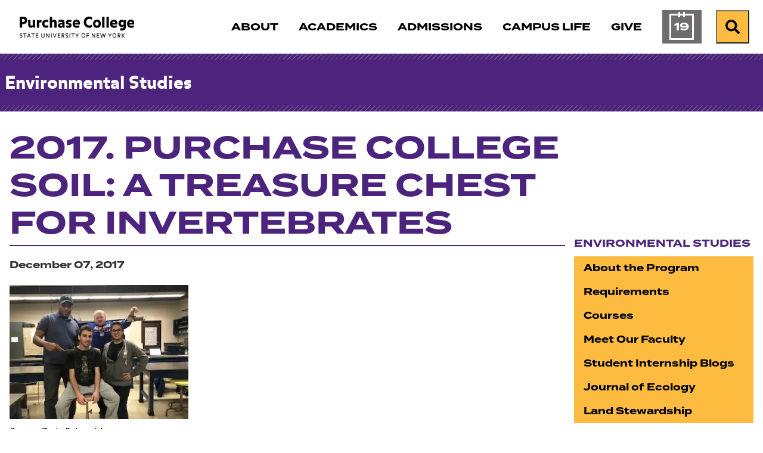

--- FILE ---
content_type: text/css
request_url: https://tags.srv.stackadapt.com/sa.css
body_size: -11
content:
:root {
    --sa-uid: '0-db97bc91-1ca4-564d-72de-f0c48750fc3c';
}

--- FILE ---
content_type: application/javascript; charset=utf-8
request_url: https://www.purchase.edu/live/resource/js/%5Clivewhale%5Ctheme%5Ccore%5Cscripts%5Cfrontend.js/%5Clivewhale%5Ctheme%5Ccore%5Cscripts%5Cquickaccess.rev.1768504595.js
body_size: 5066
content:
/*      Request ID: d5f282d174aa6f3e8bb97ded091efdc2_1768504595 (01/15/2026 2:16pm) (lcyNEUAwDAbQVQzgfCO5iriG9EeT6vqsYID3gCc0jDFQ+6ZCa/SkUHl4xKAMj5wYVBrDqEl1w9FKds77cto84b+/u9AViNjsK14=)      */



/*      Resource ID: 11566f5594fc71c321b86ef97cd (frontend.js, minified by uglifyjs) (01/12/2026 12:32am) (A:23697, G:13603, K:13603)      */

(function(l,s){s.lib=s.lib||{};var n=l("body");s.lib.getICalDate=function(e){var t;if(!e)return"";t=new s.lib.LWCDate(e,0);return t.getFormattedDate("Ymd")+"T"+t.getFormattedDate("His")+"Z"};s.lib.getAddToGoogleLink=function(e){var t="http://www.google.com/calendar/event?action=TEMPLATE&",i=[],a=this.getICalDate(e.ts_start),n,o;if(e.ts_end){n=e.ts_end}else{n=e.is_all_day?e.ts_start+3600*24:e.ts_start+3600}o=this.getICalDate(n);i.push("text="+encodeURIComponent(e.title));i.push("dates="+a+"/"+o);if(e.summary){i.push("details="+encodeURIComponent(s.lib.htmlDecode(e.summary)))}if(e.location){i.push("location="+encodeURIComponent(e.location))}return t+i.join("&")+"&trp=false&sprop=&sprop=name:"};s.lib.getAddToYahooLink=function(e){var t="http://calendar.yahoo.com/?v=60&view=d&type=20&",i=[];i.push("title="+encodeURIComponent(e.title));i.push("st="+this.getICalDate(e.ts_start));if(e.ts_end){i.push("et="+this.getICalDate(e.ts_end))}if(e.summary){i.push("desc="+encodeURIComponent(s.lib.htmlDecode(e.summary)))}if(e.location){i.push("in_loc="+encodeURIComponent(e.location))}return t+i.join("&")};l.fn.extend({initFrontendRegion:function(){return this.each(function(){var e=l(this);var t={captcha:{elements:e.find(".lw_captcha")}};l.each(t,function(e,t){if(t.elements.length){t.elements[e](t.settings)}});e.find('.lw_image[data-caption-enabled="true"][data-caption]').each(function(){var e=l(this),t=e.parent().hasClass("lw_preview_image")?e.parent():e;l('<div class="lw_image_caption"/>').width(e.width()).text(e.attr("data-caption")).insertAfter(t)});if(!s.disable_widget_link_targets){e.find('.lw_widget:not(.lw_widget_type_navigation) a[href^="http"]:not([target])').each(function(){var e=l(this);var t=e.attr("href");if(!s.lib.hasCurrentDomainAndTld(t)){e.attr("target","_blank")}})}l('*[class^="lw_language_"]').on("click",function(){var e=l(this).attr("class").split(" ").filter(function(e){return e.indexOf("lw_language_")===0});e=e.join("").substring(12);if(e){if(e==="english"){s.lib.setCookie(s.cookie_prefix+"lang","",0,"/",s.cookie_host,false)}else{var t=new Date((new Date).setYear((new Date).getFullYear()+1));s.lib.setCookie(s.cookie_prefix+"lang",e,t,"/",s.cookie_host,false)}location.reload()}return false});l("div[data-background-image]").each(function(){if(s.lib.hasWebPSupport()){if(l(this).attr("data-background-image").match(/\.jp[e]*g/)){l(this).attr("data-background-image",l(this).attr("data-background-image").replace(/\.jp[e]*g/i,".webp"))}}l(this).css("background-image",'url("'+l(this).attr("data-background-image")+'")');l(this).removeAttr("data-background-image")})})}});s.captcha_requested=false;s.captcha_loaded=false;l.widget("lw.captcha",{widget_id:null,options:{attachSubmitHandler:true},_create:function(){var e=this;var t=this.element;var i=this.sitekey=t.attr("data-sitekey");var a=this.version=parseInt(t.attr("data-version"))||0;var n=this.$form=t.closest("form");var o;if(l.trim(t.html()))return;if(a===0||a===2){o=setInterval(function(){if(s.captcha_loaded){clearInterval(o);e.widget_id=grecaptcha.render(t.get(0),{sitekey:i});l("#g-recaptcha-response").attr("aria-hidden",true).attr("aria-label","hidden captcha field")}},50);if(!s.captcha_requested){window.lwCaptchaOnloadCallback=function(){s.captcha_loaded=true};l.getScript("http"+(window.location.protocol==="https:"?"s":"")+"://www.google.com/recaptcha/api.js?onload=lwCaptchaOnloadCallback&render=explicit");s.captcha_requested=true}}else if(a===3){t.hide();if(!n.hasClass("lw_forms_form")&&this.options.attachSubmitHandler===true){if(s.captcha_loaded){this.attachSubmitHandler(n,i)}else{o=setInterval(function(){if(s.captcha_loaded){clearInterval(o);e.attachSubmitHandler(n,i)}},50)}}if(!s.captcha_requested){window.lwCaptchaOnloadCallback=function(){s.captcha_loaded=true};l.getScript("http"+(window.location.protocol==="https:"?"s":"")+"://www.google.com/recaptcha/api.js?onload=lwCaptchaOnloadCallback&render="+i);s.captcha_requested=true}}},attachSubmitHandler:function(t,i){t.off("submit").on("submit",function(e){e.preventDefault();grecaptcha.ready(function(){grecaptcha.execute(i,{action:"lw_form"}).then(function(e){t.find('input[name="token"],input[name="action"]').remove();t.prepend('<input type="hidden" name="token" value="'+e+'"/>');t.prepend('<input type="hidden" name="action" value="lw_form"/>');t.unbind("submit").submit()})})})},execute:function(t){var i=this;if(!l.isFunction(t)){t=l.noop}if(this.version===3){grecaptcha.ready(function(){grecaptcha.execute(i.sitekey,{action:"lw_form"}).then(function(e){i.$form.find('input[name="token"],input[name="action"]').remove();i.$form.prepend('<input type="hidden" name="token" value="'+e+'"/>');i.$form.prepend('<input type="hidden" name="action" value="lw_form"/>');t()})})}else{t()}},refresh:function(){var e=this.element.attr("data-version");if(e==""||e==2){grecaptcha.reset(this.widget_id)}},getWidgetId:function(){return this.widget_id}});s.frontend={init:function(){this.initSubnavToggle();this.initPayments();this.initImagePreview();if(s.lib.getCookie(s.cookie_prefix+"preview")){if(n.hasClass("body_details")){this.initDetailPreview()}else{s.lib.setCookie(s.cookie_prefix+"preview","",0,"/",s.cookie_host,window.location.protocol=="https:")}}if(n.hasClass("details_events")||n.hasClass("body_details")){this.initEventDetailPage()}var e='a[href="'+window.location.href+'"], a[href="'+window.location.pathname+'"]'+(window.location.pathname.substr(window.location.pathname.length-1)==="/"?', a[href="'+window.location.pathname+'/index.php"]':"")+(window.location.pathname.substr(window.location.pathname.length-10)==="/index.php"?', a[href="'+window.location.pathname.substr(0,window.location.pathname.length-9)+'"]':"");l(e).attr("aria-current","page");if(s.lib.getQueryStringParam("include_hidden")){var t='This preview includes hidden content. <a href="'+document.location.href.replace(/[\?&]include_hidden=1/,"")+'">View with live content only</a>';l("body").notify({id:"lw_preview_message",message:t,type:"warning",close_button:false,slideIn:0})}n.initFrontendRegion();if(l.fn.lw_accordion&&l(".lw_accordion").length){l(".lw_accordion").lw_accordion()}var i=function(e){var t=false;var i;try{i=l(e)}catch(e){return false}if(i.length&&i.closest(".lw_accordion_block_content").length){var a=i.closest(".lw_accordion_block");var n=a.find(".lw_accordion_block_title");if(!a.hasClass("is-active")){n.find("> button").trigger("click")}setTimeout(function(){var e=n.offset().top-n.outerHeight()-20;l("html,body").animate({scrollTop:e},"fast")},250);t=true}return t};if(window.location.hash){i(window.location.hash)}l(window).on("hashchange popstate",function(){i(window.location.hash)});if(l.fn.randomize&&l(".lw_widget_randomized").length){l(".lw_widget_randomized").randomize()}if(l.fn.contentSlideshow&&l(".lw_widget_slideshow").length){l(".lw_widget_slideshow").contentSlideshow()}if(l.fn.paginate&&l(".lw_widget_pagination:has(> .lw_paginate)").length){l(".lw_widget_pagination:has(> .lw_paginate)").paginate()}if(l.fn.saveandshare&&l(".lw_saveandshare_email").length){l(".lw_saveandshare_email").saveandshare()}this.initVideo(n);this.initDetailPageMaps();if(window.location.pathname.indexOf(".test.php")!==-1){this.showTestingMessage()}this.addPermalinkHandler();l(".lw_widget_type_galleries_inline").find("img").attr("loading","eager")},addPermalinkHandler:function(){n.on("click",".lw_widget_saveandshare .permalink a",function(e){e.preventDefault();var t=l(this);s.lib.copyToClipboard(window.location.href);t.addClass("is-copied");setTimeout(function(){t.removeClass("is-copied")},1800);return true})},initVideo:function(e){var t=e.find(".lw_media,.lw_media_wrapper > *:not(.lw_media)").each(function(){var e=l(this);if("100%"===e.attr("width")||"100%"===e.css("width")){e.removeAttr("width").removeAttr("height").css("width","").css("height","")}if(300===e.width()&&150===e.height()){e.css("width","");e.css("height","");e.attr("width",160);e.attr("height",90)}});e.fitVids({ignore:".lw_media_not_responsive"});t.filter(".lw_media_not_responsive").each(function(){var e=l(this);var t=e.width();if(!e.closest(".custom-dimension-video-wrapper").length){e.removeAttr("width").removeAttr("height").wrap('<div class="custom-dimension-video-wrapper" style="max-width: '+t+'px;">').wrap('<div class="fluid-width-video-wrapper" style="padding-top: 56.2651%;">')}})},initImagePreview:function(){function a(){var i=[];l(".lw_preview_image").each(function(){var e=l(this);var t=e.find("img");i.push({src:e.attr("href"),caption:s.lib.htmlDecode(t.attr("data-caption")||t.attr("alt")||"")})});return i}n.on("click",".lw_preview_image",function(e){e.preventDefault();var t=l(this),i=t.find("img").eq(0).attr("alt");if(t.hasClass("lw_disable_preview"))return true;if("image"===i)i="";s.previewImage(t.attr("href"),i,a());return true})},initDetailPreview:function(){l('<div id="lw_preview_bar"/>').html('Here’s the preview you requested. <a href="#" class="lw_close_window">Click to close window</a>').prependTo(n);n.addClass("lw_is_preview");l(".lw_close_window").on("click",function(){window.close();return false})},initIngredientsPreviewNotification:function(){if(s.ingredients_preview){var e;e="<strong>Live Preview</strong><br/> You are previewing unpublished changes."+'<br><a href="#" class="js-turn-off-live-preview">turn off</a>';n.addClass("has_lw_notice").notify({id:"lw_is_hidden_message",message:e,type:"success",close_button:false,slideIn:0,custom_class:"lw_ingredients_live_preview"});l(".js-turn-off-live-preview").on("click",function(){l.ajax({url:"/livewhale/backend.php",data:{livewhale:"ajax",function:"disableIngredientsPreview"},method:"GET",dataType:"json",success:function(e){e=e||{};if(l.isEmptyObject(e)||e.error){s.prompt("Error",e.error||"Unable to disable preview mode.","warning")}else{window.location.reload(true)}}})})}},initHiddenPageNotification:function(){var e;e="This page is marked as hidden. It is not visible to the public.";n.addClass("has_lw_notice").notify({id:"lw_is_hidden_message",message:e,type:"warning",close_button:false,slideIn:0});var t=l("#lw_is_hidden_message").outerHeight()-2;l("#lw_toolbar").animate({top:t},180);l("#lw_page").animate({marginTop:"+="+t+"px"},180)},initSubnavToggle:function(){var e=l(".lw_subnav_toggle");if(!e.length)return;e.each(function(){l(this).on("click",function(){var e=l(this).next("ul");if(e.is(":visible")){e.slideUp(400,function(){l(this).closest("li").removeClass("lw_expanded");l(this).attr("aria-hidden","true");l(this).prev(".lw_subnav_toggle").attr("aria-expanded","false")})}else{if(l(".lw_subnav_toggle").next("ul:visible").length){l(".lw_subnav_toggle").next("ul:visible").slideUp(400,function(){l(this).closest("li").removeClass("lw_expanded");l(this).attr("aria-hidden","true");l(this).prev(".lw_subnav_toggle").attr("aria-expanded","false");e.slideDown(650,function(){l(this).closest("li").addClass("lw_expanded");l(this).attr("aria-hidden","false");l(this).prev(".lw_subnav_toggle").attr("aria-expanded","true")})})}else{e.slideDown(650,function(){l(this).closest("li").addClass("lw_expanded");l(this).attr("aria-hidden","false");l(this).prev(".lw_subnav_toggle").attr("aria-expanded","true")})}}return false})})},initPayments:function(){if(!l(".lw_payments").length)return;l.getScript(s.liveurl_dir+"/resource/js/livewhale/theme/core/scripts/payments.js",function(){s.payments.init()})},initDateAgoElements:function(){if(!l(".lw_date_ago").length)return;function e(){l.each(l(".lw_date_ago"),function(){if(l(this).attr("data-date")){var e=new Date(l(this).attr("data-date"));if(e&&!isNaN(e.getTime())){var t=new Date,i=(t.getTime()-e.getTime())/1e3,a=Math.floor(i/86400),n=Math.floor((i-a*86400)/3600),o=Math.floor((i-a*86400-n*3600)/60),s=Math.floor(i-a*86400-n*3600-o*60);l(this).html(a>=1?a+" day"+(a!==1?"s":"")+" ago":n>=1?n+" hour"+(n!==1?"s":"")+" ago":o>=1?o+" minute"+(o!==1?"s":"")+" ago":s>=1?s+" second"+(s!==1?"s":"")+" ago":"")}}})}e();setInterval(function(){e()},6e4)},initEventDetailPage:function(){var e=l("#lw_cal_add_to_calendar, .lw_cal_add_to_calendar");if(!e.length)return;e.on("click"," > a",function(e){e.preventDefault();var t=l(this),i=t.parent().find("ul");if(i.is(":visible")){t.removeClass("lw_active")}else{t.addClass("lw_active")}i.slideToggle(200);return true}).on("click","li",function(e){e.preventDefault();var t=l(this).find(".lw_cal_icon"),i;if(t.hasClass("lw_cal_google")){i=s.lib.getAddToGoogleLink(s.details_data)}else if(t.hasClass("lw_cal_yahoo")){i=s.lib.getAddToYahooLink(s.details_data)}else if(t.hasClass("lw_cal_ical")||t.hasClass("lw_cal_outlook")){i=s.liveurl_dir+"/ical/events/id/"+s.details_id+"/outlook/1"}window.open(i,"SaveToCalendar")})},initDetailPageMaps:function(){if(!s.is_details_template||!s.latitude||!s.longitude||!l(".details_map").length){return false}var e=l(".details_map");var t=e.attr("data-aspect-ratio")?e.attr("data-aspect-ratio"):"1:1";var i=e.attr("data-zoom")?e.attr("data-zoom"):17;e.lwGoogleMapsEmbed({api_key:s.maps_api_key,latitude:s.latitude,longitude:s.longitude,aspect_ratio:t,zoom:i})},showTestingMessage:function(){var e;n.notify({id:"lw_testing_message",message:"<strong>This has been marked as a test page.</strong>",type:"warning",close_button:false,slideIn:0});e=l("#lw_testing_message").outerHeight();n.css("margin-top",e);n.on("pageEditorInit.lw",function(){n.css("margin-top",0);l("#lw_page").css("margin-top","+="+e);l("#lw_toolbar").css("top",e)})}};l(function(){s.frontend.init();if(s.is_hidden_page){s.frontend.initHiddenPageNotification()}s.frontend.initIngredientsPreviewNotification()})})(livewhale.jQuery||window.jQuery,livewhale);

/*      Resource ID: 09bb94d72fd9c83c0d805699488 (quickaccess.js, minified by uglifyjs) (01/14/2026 6:37pm) (A:6256, G:3648, K:3648)      */

(function(f){if(f('input[type="text"][class*="lw_qa"],input[type="search"][class*="lw_qa"]').length){var a=livewhale.qa_revision?".rev."+livewhale.qa_revision:"";var e=livewhale.liveurl_dir+"/resource/js/livewhale/plugins/jquery/jquery.quick-access"+a+".js";f.getScript(e,function(){f('input[type="text"][class*="lw_qa"],input[type="search"][class*="lw_qa"]').each(function(a,e){var t=f(e);var r=t.hasClass("lw_qa")&&!t.hasClass("lw_qa_filter");var s=t.hasClass("lw_qa_content");var l=t.is("[class*=lw_qa_widget_]");var i=t.hasClass("lw_qa_page");var c;var u;if(l){var n=t.attr("class").match(/\blw_qa_widget_(\d+)\b/);if(f.isArray(n)&&n.length===2){c=n[1]}else{l=false}}if(i){u=t.attr("data-qa-url");if(!u){i=false}}if(r||s||l||i){var o={remoteDataType:"json",groupByCategory:t.attr("data-qa-group-by-category")==="false"?false:true};if(s){o.forceReloadOnEachKeypress=true;o.minCharacters=4;o.delay=250}if(t.attr("data-qa-min-characters")){o.minCharacters=t.attr("data-qa-min-characters")}var d=livewhale.liveurl_dir+"/search/";var h=[];var p=[];if(r){h.push("curated");p.push("curated")}if(s){h.push(t.attr("data-qa-types")?t.attr("data-qa-types").replace(" ",""):"all");p.push("content")}if(l){h.push("widget:"+c);p.push("widget")}if(i){h.push("page:"+u.replace(/\//g,"%5C"));p.push("page")}o.loadFrom=function(){var a=d+h.join(",")+"/quickaccess/";var e=p.length?p.join("-")+"-":"";if(e.match("content")&&f(this).data("query")){a+=encodeURIComponent(f(this).data("query"))}if(e.match("widget")&&livewhale.group_id){a+="?use_gid="+livewhale.group_id}return a};var q={maxResults:t.attr("data-qa-max-results")||(!s?10:false),maxResultsPerCategory:t.attr("data-qa-max-results-per-category")||5,forceSelect:t.attr("data-qa-force-select")==="true"?true:false,showNoneFound:t.attr("data-qa-show-none-found")==="false"?false:true,noneFound:t.attr("data-qa-none-found")||"No matches found.",tooMany:t.attr("data-qa-too-many")||"Keep typing…",moreResultsUrl:t.attr("data-qa-more-results-url")||false,moreResultsMsg:t.attr("data-qa-more-results-msg")||false,recordStatisticsSearched:t.attr("data-qa-record-searches")==="true"?livewhale.liveurl_dir+"/search/data?type=searched&phrase={phrase}":false,recordStatisticsClicked:t.attr("data-qa-record-searches")==="true"?livewhale.liveurl_dir+"/search/data?type=clicked&target_title={target_title}&target_url={target_url}&phrase={phrase}":false,options:o};t.quickAccess(q)}});if(f('input[type="text"].lw_qa_filter,input[type="search"].lw_qa_filter').length){f('input[type="text"].lw_qa_filter,input[type="search"].lw_qa_filter').each(function(a,e){var t=f(e);t.quickAccess({maxResults:t.attr("data-qa-max-results")||10,maxResultsPerCategory:t.attr("data-qa-max-results-per-category")||5,forceSelect:t.attr("data-qa-force-select")==="true"?true:false,showNoneFound:t.attr("data-qa-show-none-found")==="false"?false:true,noneFound:t.attr("data-qa-none-found")||"No matches found.",tooMany:t.attr("data-qa-too-many")||"Keep typing…",moreResultsUrl:t.attr("data-qa-more-results-url")||false,moreResultsMsg:t.attr("data-qa-more-results-msg")||false,links:t.attr("data-qa-target")||".qa_links a"})})}})}if(f('input[type="text"].lw_quickaccess,input[type="search"].lw_quickaccess').length){f.getScript(livewhale.liveurl_dir+"/resource/js/livewhale/plugins/jquery/jquery.quick-access"+(livewhale.qa_revision?".rev."+livewhale.qa_revision:"")+".js",function(){f('input[type="text"].lw_quickaccess,input[type="search"].lw_quickaccess').each(function(a,e){var t=f(e);var r=f(this).closest("[id]");if(r.length){r="#"+r.attr("id")+" a";t.quickAccess({maxResults:10,forceSelect:false,links:r})}})})}})(livewhale.jQuery);